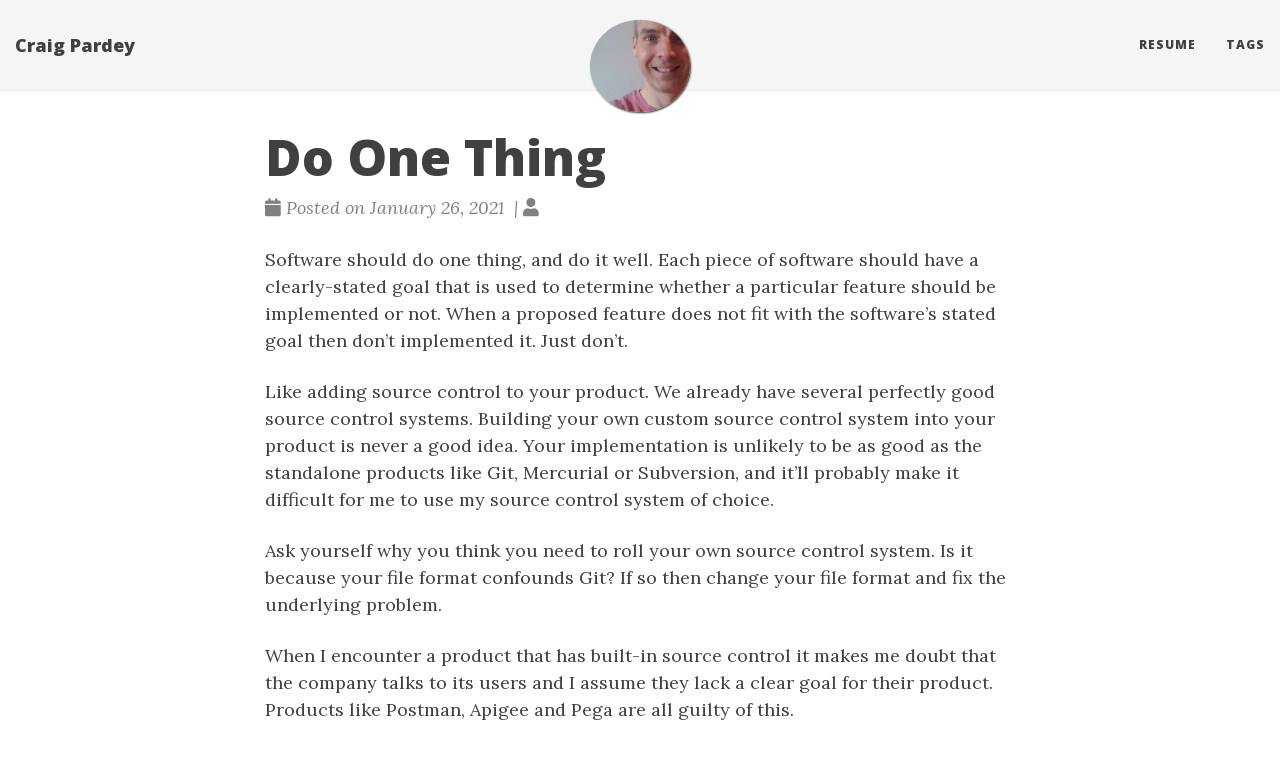

--- FILE ---
content_type: text/html; charset=utf-8
request_url: https://www.craigpardey.com/post/2021-01-26-do-one-thing/
body_size: 15374
content:


<!DOCTYPE html>
<html lang="en" itemscope itemtype="http://schema.org/WebPage">
  <head>
    

  <meta charset="utf-8" />
  <meta http-equiv="X-UA-Compatible" content="IE=edge">
  <meta name="viewport" content="width=device-width, initial-scale=1.0, maximum-scale=1.0">

 


      <title>Do One Thing - Craig Pardey</title>

  <meta name="description" content="Software should do one thing, and do it well.  Each piece of software should have a clearly-stated goal that is used to determine whether a particular feature should be implemented or not.  When a proposed feature does not fit with the software&rsquo;s stated goal then don&rsquo;t implemented it. Just don&rsquo;t.
Like adding source control to your product. We already have several perfectly good source control systems.  Building your own custom source control system into your product is never a good idea.  Your implementation is unlikely to be as good as the standalone products like Git, Mercurial or Subversion, and it&rsquo;ll probably make it difficult for me to use my source control system of choice."><script type="application/ld+json">
{
    "@context": "http://schema.org",
    "@type": "WebSite",
    "name": "Craig Pardey",
    
    "url": "https:\/\/www.craigpardey.com\/"
}
</script><script type="application/ld+json">
{
  "@context": "http://schema.org",
  "@type": "Organization",
  "name": "",
  "url": "https:\/\/www.craigpardey.com\/"
  
  
  
  
}
</script>
<script type="application/ld+json">
{
  "@context": "http://schema.org",
  "@type": "BreadcrumbList",
  "itemListElement": [{
        "@type": "ListItem",
        "position": 1,
        "item": {
          "@id": "https:\/\/www.craigpardey.com\/",
          "name": "home"
        }
    },{
        "@type": "ListItem",
        "position": 3,
        "item": {
          "@id": "https:\/\/www.craigpardey.com\/post\/2021-01-26-do-one-thing\/",
          "name": "Do one thing"
        }
    }]
}
</script><script type="application/ld+json">
{
  "@context": "http://schema.org",
  "@type": "Article",
  "author": {
    "name" : ""
  },
  "headline": "Do One Thing",
  "description" : "Software should do one thing, and do it well. Each piece of software should have a clearly-stated goal that is used to determine whether a particular feature should be implemented or not. When a proposed feature does not fit with the software\u0026rsquo;s stated goal then don\u0026rsquo;t implemented it. Just don\u0026rsquo;t.\nLike adding source control to your product. We already have several perfectly good source control systems. Building your own custom source control system into your product is never a good idea. Your implementation is unlikely to be as good as the standalone products like Git, Mercurial or Subversion, and it\u0026rsquo;ll probably make it difficult for me to use my source control system of choice.\n",
  "inLanguage" : "en",
  "wordCount":  191 ,
  "datePublished" : "2021-01-26T00:00:00\u002b00:00",
  "dateModified" : "2021-01-26T00:00:00\u002b00:00",
  "image" : "https:\/\/www.craigpardey.com\/img\/avatar.jpg",
  "keywords" : [ "Development, Scope" ],
  "mainEntityOfPage" : "https:\/\/www.craigpardey.com\/post\/2021-01-26-do-one-thing\/",
  "publisher" : {
    "@type": "Organization",
    "name" : "https:\/\/www.craigpardey.com\/",
    "logo" : {
        "@type" : "ImageObject",
        "url" : "https:\/\/www.craigpardey.com\/img\/avatar.jpg",
        "height" :  60 ,
        "width" :  60
    }
  }
}
</script>


<meta property="og:title" content="Do One Thing" />
<meta property="og:description" content="Software should do one thing, and do it well.  Each piece of software should have a clearly-stated goal that is used to determine whether a particular feature should be implemented or not.  When a proposed feature does not fit with the software&rsquo;s stated goal then don&rsquo;t implemented it. Just don&rsquo;t.
Like adding source control to your product. We already have several perfectly good source control systems.  Building your own custom source control system into your product is never a good idea.  Your implementation is unlikely to be as good as the standalone products like Git, Mercurial or Subversion, and it&rsquo;ll probably make it difficult for me to use my source control system of choice.">
<meta property="og:image" content="https://www.craigpardey.com/img/avatar.jpg" />
<meta property="og:url" content="https://www.craigpardey.com/post/2021-01-26-do-one-thing/" />
<meta property="og:type" content="website" />
<meta property="og:site_name" content="Craig Pardey" />

  <meta name="twitter:title" content="Do One Thing" />
  <meta name="twitter:description" content="Software should do one thing, and do it well.  Each piece of software should have a clearly-stated goal that is used to determine whether a particular feature should be implemented or not.  When a …">
  <meta name="twitter:image" content="https://www.craigpardey.com/img/avatar.jpg" />
  <meta name="twitter:card" content="summary_large_image" />
  <link href='https://www.craigpardey.com/img/cp.ico' rel='icon' type='image/x-icon'/>
  <meta name="generator" content="Hugo 0.140.2">
  <link rel="alternate" href="https://www.craigpardey.com/index.xml" type="application/rss+xml" title="Craig Pardey"><link rel="stylesheet" href="https://cdn.jsdelivr.net/npm/katex@0.16.7/dist/katex.min.css" integrity="sha384-3UiQGuEI4TTMaFmGIZumfRPtfKQ3trwQE2JgosJxCnGmQpL/lJdjpcHkaaFwHlcI" crossorigin="anonymous">
  <link rel="stylesheet" href="https://use.fontawesome.com/releases/v5.5.0/css/all.css" integrity="sha384-B4dIYHKNBt8Bc12p+WXckhzcICo0wtJAoU8YZTY5qE0Id1GSseTk6S+L3BlXeVIU" crossorigin="anonymous">
  <link rel="stylesheet" href="https://cdn.jsdelivr.net/npm/bootstrap@3.4.1/dist/css/bootstrap.min.css" integrity="sha384-HSMxcRTRxnN+Bdg0JdbxYKrThecOKuH5zCYotlSAcp1+c8xmyTe9GYg1l9a69psu" crossorigin="anonymous"><link rel="stylesheet" href="https://www.craigpardey.com/css/main.css" /><link rel="stylesheet" href="https://fonts.googleapis.com/css?family=Lora:400,700,400italic,700italic" />
  <link rel="stylesheet" href="https://fonts.googleapis.com/css?family=Open+Sans:300italic,400italic,600italic,700italic,800italic,400,300,600,700,800" /><link rel="stylesheet" href="https://www.craigpardey.com/css/syntax.css" /><link rel="stylesheet" href="https://www.craigpardey.com/css/codeblock.css" /><link rel="stylesheet" href="https://cdnjs.cloudflare.com/ajax/libs/photoswipe/4.1.2/photoswipe.min.css" integrity="sha384-h/L2W9KefUClHWaty3SLE5F/qvc4djlyR4qY3NUV5HGQBBW7stbcfff1+I/vmsHh" crossorigin="anonymous">
  <link rel="stylesheet" href="https://cdnjs.cloudflare.com/ajax/libs/photoswipe/4.1.2/default-skin/default-skin.min.css" integrity="sha384-iD0dNku6PYSIQLyfTOpB06F2KCZJAKLOThS5HRe8b3ibhdEQ6eKsFf/EeFxdOt5R" crossorigin="anonymous">

      <script async src="https://www.googletagmanager.com/gtag/js?id=G-KSG4758TXH"></script>
      <script>
        var doNotTrack = false;
        if ( false ) {
          var dnt = (navigator.doNotTrack || window.doNotTrack || navigator.msDoNotTrack);
          var doNotTrack = (dnt == "1" || dnt == "yes");
        }
        if (!doNotTrack) {
          window.dataLayer = window.dataLayer || [];
          function gtag(){dataLayer.push(arguments);}
          gtag('js', new Date());
          gtag('config', 'G-KSG4758TXH');
        }
      </script>
  </head>
  <body>
    <nav class="navbar navbar-default navbar-fixed-top navbar-custom">
  <div class="container-fluid">
    <div class="navbar-header">
      <button type="button" class="navbar-toggle" data-toggle="collapse" data-target="#main-navbar">
        <span class="sr-only">Toggle navigation</span>
        <span class="icon-bar"></span>
        <span class="icon-bar"></span>
        <span class="icon-bar"></span>
      </button>
      <a class="navbar-brand" href="https://www.craigpardey.com/">Craig Pardey</a>
    </div>

    <div class="collapse navbar-collapse" id="main-navbar">
      <ul class="nav navbar-nav navbar-right">
        
          
            <li>
              <a title="Resume" href="https://www.craigpardey.com/page/craig-pardey-resume">Resume</a>
            </li>
          
        
          
            <li>
              <a title="Tags" href="https://www.craigpardey.com/tags">Tags</a>
            </li>
          
        

        

        
      </ul>
    </div>

    
      <div class="avatar-container">
        <div class="avatar-img-border">
          <a title="Craig Pardey" href="https://www.craigpardey.com/">
            <img class="avatar-img" src="https://www.craigpardey.com/img/avatar.jpg" alt="Craig Pardey" />
           
          </a>
        </div>
      </div>
    

  </div>
</nav>




    


<div class="pswp" tabindex="-1" role="dialog" aria-hidden="true">

<div class="pswp__bg"></div>

<div class="pswp__scroll-wrap">
    
    <div class="pswp__container">
      <div class="pswp__item"></div>
      <div class="pswp__item"></div>
      <div class="pswp__item"></div>
    </div>
    
    <div class="pswp__ui pswp__ui--hidden">
    <div class="pswp__top-bar">
      
      <div class="pswp__counter"></div>
      <button class="pswp__button pswp__button--close" title="Close (Esc)"></button>
      <button class="pswp__button pswp__button--share" title="Share"></button>
      <button class="pswp__button pswp__button--fs" title="Toggle fullscreen"></button>
      <button class="pswp__button pswp__button--zoom" title="Zoom in/out"></button>
      
      
      <div class="pswp__preloader">
        <div class="pswp__preloader__icn">
          <div class="pswp__preloader__cut">
            <div class="pswp__preloader__donut"></div>
          </div>
        </div>
      </div>
    </div>
    <div class="pswp__share-modal pswp__share-modal--hidden pswp__single-tap">
      <div class="pswp__share-tooltip"></div>
    </div>
    <button class="pswp__button pswp__button--arrow--left" title="Previous (arrow left)">
    </button>
    <button class="pswp__button pswp__button--arrow--right" title="Next (arrow right)">
    </button>
    <div class="pswp__caption">
      <div class="pswp__caption__center"></div>
    </div>
    </div>
    </div>
</div>


  
  
  






  

  <header class="header-section ">
    
    
    <div class="intro-header no-img">
      <div class="container">
        <div class="row">
          <div class="col-lg-8 col-lg-offset-2 col-md-10 col-md-offset-1">
            <div class="post-heading">
              
                <h1>Do One Thing</h1>
              
              
              
              
                <span class="post-meta">
  
  
  <i class="fas fa-calendar"></i>&nbsp;Posted on January 26, 2021
  
  
  
  
    
      &nbsp;|&nbsp;<i class="fas fa-user"></i>&nbsp;
    
  
  
</span>


              
            </div>
          </div>
        </div>
      </div>
    </div>
  
  </header>


    
<div class="container" role="main">
  <div class="row">
    <div class="col-lg-8 col-lg-offset-2 col-md-10 col-md-offset-1">
      <article role="main" class="blog-post">
        <p>Software should do one thing, and do it well.  Each piece of software should have a clearly-stated goal that is used to determine whether a particular feature should be implemented or not.  When a proposed feature does not fit with the software&rsquo;s stated goal then don&rsquo;t implemented it. Just don&rsquo;t.</p>
<p>Like adding source control to your product. We already have several perfectly good source control systems.  Building your own custom source control system into your product is never a good idea.  Your implementation is unlikely to be as good as the standalone products like Git, Mercurial or Subversion, and it&rsquo;ll probably make it difficult for me to use my source control system of choice.</p>
<p>Ask yourself why you think you need to roll your own source control system. Is it because your file format confounds Git? If so then change your file format and fix the underlying problem.</p>
<p>When I encounter a product that has built-in source control it makes me doubt that the company talks to its users and I assume they lack a clear goal for their product. Products like Postman, Apigee and Pega are all guilty of this.</p>


        
          <div class="blog-tags">
            
              
              <a href="https://www.craigpardey.com/tags/development/">Development</a>&nbsp;
            
              
              <a href="https://www.craigpardey.com/tags/scope/">Scope</a>&nbsp;
            
          </div>
        

        

        
      </article>

      
        <ul class="pager blog-pager">
          
            <li class="previous">
              <a href="https://www.craigpardey.com/post/2021-01-04-trunk-based-dev/" data-toggle="tooltip" data-placement="top" title="Trunk-based Development">&larr; Previous Post</a>
            </li>
          
          
            <li class="next">
              <a href="https://www.craigpardey.com/post/2021-11-29-autonomous-teams/" data-toggle="tooltip" data-placement="top" title="Autonomous Teams">Next Post &rarr;</a>
            </li>
          
        </ul>
      


      

    </div>
  </div>
</div>

      <footer>
  <div class="container">
    
    <div class="row">
      <div class="col-lg-8 col-lg-offset-2 col-md-10 col-md-offset-1">
        <ul class="list-inline text-center footer-links">
          
          
          
          
        </ul>
        <p class="credits copyright text-muted">
          

          &nbsp;&bull;&nbsp;&copy;
          
            2025
          

          
            &nbsp;&bull;&nbsp;
            <a href="https://www.craigpardey.com/">Craig Pardey</a>
          
        </p>
        
        <p class="credits theme-by text-muted">
          <a href="https://gohugo.io">Hugo v0.140.2</a> powered &nbsp;&bull;&nbsp; Theme <a href="https://github.com/halogenica/beautifulhugo">Beautiful Hugo</a> adapted from <a href="https://deanattali.com/beautiful-jekyll/">Beautiful Jekyll</a>
          
        </p>
      </div>
    </div>
  </div>
</footer><script defer src="https://cdn.jsdelivr.net/npm/katex@0.16.7/dist/katex.min.js" integrity="sha384-G0zcxDFp5LWZtDuRMnBkk3EphCK1lhEf4UEyEM693ka574TZGwo4IWwS6QLzM/2t" crossorigin="anonymous"></script>
<script defer src="https://cdn.jsdelivr.net/npm/katex@0.16.7/dist/contrib/auto-render.min.js" integrity="sha384-+VBxd3r6XgURycqtZ117nYw44OOcIax56Z4dCRWbxyPt0Koah1uHoK0o4+/RRE05" crossorigin="anonymous" onload="renderMathInElement(document.body);"></script>
<script src="https://code.jquery.com/jquery-3.7.0.slim.min.js" integrity="sha384-w5y/xIeYixWvfM+A1cEbmHPURnvyqmVg5eVENruEdDjcyRLUSNej7512JQGspFUr" crossorigin="anonymous"></script>
<script src="https://cdn.jsdelivr.net/npm/bootstrap@3.4.1/dist/js/bootstrap.min.js" integrity="sha384-aJ21OjlMXNL5UyIl/XNwTMqvzeRMZH2w8c5cRVpzpU8Y5bApTppSuUkhZXN0VxHd" crossorigin="anonymous"></script>

<script src="https://www.craigpardey.com/js/main.js"></script><script src="https://cdnjs.cloudflare.com/ajax/libs/photoswipe/4.1.2/photoswipe.min.js" integrity="sha384-QELNnmcmU8IR9ZAykt67vGr9/rZJdHbiWi64V88fCPaOohUlHCqUD/unNN0BXSqy" crossorigin="anonymous"></script>
<script src="https://cdnjs.cloudflare.com/ajax/libs/photoswipe/4.1.2/photoswipe-ui-default.min.js" integrity="sha384-m67o7SkQ1ALzKZIFh4CiTA8tmadaujiTa9Vu+nqPSwDOqHrDmxLezTdFln8077+q" crossorigin="anonymous"></script><script src="https://www.craigpardey.com/js/load-photoswipe.js"></script>










    
  </body>
</html>

